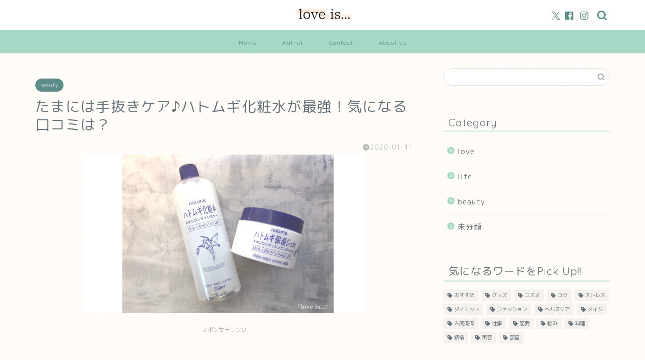

--- FILE ---
content_type: text/html; charset=UTF-8
request_url: https://30age-loveis.com/beauty-tenuki-care-hatomugi/
body_size: 17195
content:
<!DOCTYPE html><html lang="ja"><head prefix="og: http://ogp.me/ns# fb: http://ogp.me/ns/fb# article: http://ogp.me/ns/article#"><meta charset="utf-8"><meta http-equiv="X-UA-Compatible" content="IE=edge"><meta name="viewport" content="width=device-width, initial-scale=1"><meta property="og:type" content="blog"><meta property="og:title" content="たまには手抜きケア♪ハトムギ化粧水が最強！気になる口コミは？｜love is…"><meta property="og:url" content="https://30age-loveis.com/beauty-tenuki-care-hatomugi/"><meta property="og:description" content="残業で疲れて帰宅した日や、飲み会で帰宅が遅くなった日。 なんとかシャワーは浴びたけれど、オイル、導入美容液、化粧水に美容"><meta property="og:image" content="https://30age-loveis.com/wp-content/uploads/2020/01/27.png"><meta property="og:site_name" content="love is…"><meta property="fb:admins" content=""><meta name="twitter:card" content="summary"><meta name="description" itemprop="description" content="残業で疲れて帰宅した日や、飲み会で帰宅が遅くなった日。 なんとかシャワーは浴びたけれど、オイル、導入美容液、化粧水に美容" ><script data-cfasync="false" id="ao_optimized_gfonts_config">WebFontConfig={google:{families:["Quicksand"] },classes:false, events:false, timeout:1500};</script><link rel="canonical" href="https://30age-loveis.com/beauty-tenuki-care-hatomugi/"><link media="all" href="https://30age-loveis.com/wp-content/cache/autoptimize/css/autoptimize_af251dc514e77e6c5323d151f7bf7378.css" rel="stylesheet"><title>たまには手抜きケア♪ハトムギ化粧水が最強！気になる口コミは？｜love is…</title><meta name='robots' content='max-image-preview:large' /><link rel='dns-prefetch' href='//cdnjs.cloudflare.com' /><link rel='dns-prefetch' href='//use.fontawesome.com' /><link href='https://fonts.gstatic.com' crossorigin='anonymous' rel='preconnect' /><link href='https://ajax.googleapis.com' rel='preconnect' /><link href='https://fonts.googleapis.com' rel='preconnect' /><link rel="alternate" type="application/rss+xml" title="love is… &raquo; フィード" href="https://30age-loveis.com/feed/" /><link rel="alternate" type="application/rss+xml" title="love is… &raquo; コメントフィード" href="https://30age-loveis.com/comments/feed/" /><link rel="alternate" type="application/rss+xml" title="love is… &raquo; たまには手抜きケア♪ハトムギ化粧水が最強！気になる口コミは？ のコメントのフィード" href="https://30age-loveis.com/beauty-tenuki-care-hatomugi/feed/" /><link rel="alternate" title="oEmbed (JSON)" type="application/json+oembed" href="https://30age-loveis.com/wp-json/oembed/1.0/embed?url=https%3A%2F%2F30age-loveis.com%2Fbeauty-tenuki-care-hatomugi%2F" /><link rel="alternate" title="oEmbed (XML)" type="text/xml+oembed" href="https://30age-loveis.com/wp-json/oembed/1.0/embed?url=https%3A%2F%2F30age-loveis.com%2Fbeauty-tenuki-care-hatomugi%2F&#038;format=xml" /><link rel='stylesheet' id='fontawesome-style-css' href='https://use.fontawesome.com/releases/v5.6.3/css/all.css?ver=6.9' type='text/css' media='all' /><link rel='stylesheet' id='swiper-style-css' href='https://cdnjs.cloudflare.com/ajax/libs/Swiper/4.0.7/css/swiper.min.css?ver=6.9' type='text/css' media='all' /> <script type="text/javascript" src="https://30age-loveis.com/wp-includes/js/jquery/jquery.min.js?ver=3.7.1" id="jquery-core-js"></script> <script type="text/javascript" src="//cdnjs.cloudflare.com/ajax/libs/jquery-easing/1.4.1/jquery.easing.min.js?ver=6.9" id="jquery-easing-js"></script> <link rel="https://api.w.org/" href="https://30age-loveis.com/wp-json/" /><link rel="alternate" title="JSON" type="application/json" href="https://30age-loveis.com/wp-json/wp/v2/posts/281" /><link rel='shortlink' href='https://30age-loveis.com/?p=281' /><style type="text/css">#wrapper {
			background-color: #fffcf7;
			background-image: url(https://30age-loveis.com/wp-content/uploads/2020/09/seamless_8-1-1-1.png);
					}

		.related-entry-headline-text span:before,
		#comment-title span:before,
		#reply-title span:before {
			background-color: #a7d7c5;
			border-color: #a7d7c5 !important;
		}

		#breadcrumb:after,
		#page-top a {
			background-color: #a7d7c5;
		}

		footer {
			background-color: #a7d7c5;
		}

		.footer-inner a,
		#copyright,
		#copyright-center {
			border-color: #111111 !important;
			color: #111111 !important;
		}

		#footer-widget-area {
			border-color: #111111 !important;
		}

		.page-top-footer a {
			color: #a7d7c5 !important;
		}

		#breadcrumb ul li,
		#breadcrumb ul li a {
			color: #a7d7c5 !important;
		}

		body,
		a,
		a:link,
		a:visited,
		.my-profile,
		.widgettitle,
		.tabBtn-mag label {
			color: #66737a;
		}

		a:hover {
			color: #6b99cf;
		}

		.widget_nav_menu ul>li>a:before,
		.widget_categories ul>li>a:before,
		.widget_pages ul>li>a:before,
		.widget_recent_entries ul>li>a:before,
		.widget_archive ul>li>a:before,
		.widget_archive form:after,
		.widget_categories form:after,
		.widget_nav_menu ul>li>ul.sub-menu>li>a:before,
		.widget_categories ul>li>.children>li>a:before,
		.widget_pages ul>li>.children>li>a:before,
		.widget_nav_menu ul>li>ul.sub-menu>li>ul.sub-menu li>a:before,
		.widget_categories ul>li>.children>li>.children li>a:before,
		.widget_pages ul>li>.children>li>.children li>a:before {
			color: #a7d7c5;
		}

		.widget_nav_menu ul .sub-menu .sub-menu li a:before {
			background-color: #66737a !important;
		}
		.d--labeling-act-border{
			border-color: rgba(102,115,122,0.18);
		}
		.c--labeling-act.d--labeling-act-solid{
			background-color: rgba(102,115,122,0.06);
		}
		.a--labeling-act{
			color: rgba(102,115,122,0.6);
		}
		.a--labeling-small-act span{
			background-color: rgba(102,115,122,0.21);
		}
		.c--labeling-act.d--labeling-act-strong{
			background-color: rgba(102,115,122,0.045);
		}
		.d--labeling-act-strong .a--labeling-act{
			color: rgba(102,115,122,0.75);
		}


		footer .footer-widget,
		footer .footer-widget a,
		footer .footer-widget ul li,
		.footer-widget.widget_nav_menu ul>li>a:before,
		.footer-widget.widget_categories ul>li>a:before,
		.footer-widget.widget_recent_entries ul>li>a:before,
		.footer-widget.widget_pages ul>li>a:before,
		.footer-widget.widget_archive ul>li>a:before,
		footer .widget_tag_cloud .tagcloud a:before {
			color: #111111 !important;
			border-color: #111111 !important;
		}

		footer .footer-widget .widgettitle {
			color: #111111 !important;
			border-color: #5c8d89 !important;
		}

		footer .widget_nav_menu ul .children .children li a:before,
		footer .widget_categories ul .children .children li a:before,
		footer .widget_nav_menu ul .sub-menu .sub-menu li a:before {
			background-color: #111111 !important;
		}

		#drawernav a:hover,
		.post-list-title,
		#prev-next p,
		#toc_container .toc_list li a {
			color: #66737a !important;
		}

		#header-box {
			background-color: #ffffff;
		}

		@media (min-width: 768px) {

			#header-box .header-box10-bg:before,
			#header-box .header-box11-bg:before {
				border-radius: 2px;
			}
		}

		@media (min-width: 768px) {
			.top-image-meta {
				margin-top: calc(0px - 30px);
			}
		}

		@media (min-width: 1200px) {
			.top-image-meta {
				margin-top: calc(0px);
			}
		}

		.pickup-contents:before {
			background-color: #ffffff !important;
		}

		.main-image-text {
			color: #7a7a7a;
		}

		.main-image-text-sub {
			color: #ffffff;
		}

		@media (min-width: 481px) {
			#site-info {
				padding-top: 10px !important;
				padding-bottom: 10px !important;
			}
		}

		#site-info span a {
			color: #5c8d89 !important;
		}

		#headmenu .headsns .line a svg {
			fill: #5c8d89 !important;
		}

		#headmenu .headsns a,
		#headmenu {
			color: #5c8d89 !important;
			border-color: #5c8d89 !important;
		}

		.profile-follow .line-sns a svg {
			fill: #a7d7c5 !important;
		}

		.profile-follow .line-sns a:hover svg {
			fill: #5c8d89 !important;
		}

		.profile-follow a {
			color: #a7d7c5 !important;
			border-color: #a7d7c5 !important;
		}

		.profile-follow a:hover,
		#headmenu .headsns a:hover {
			color: #5c8d89 !important;
			border-color: #5c8d89 !important;
		}

		.search-box:hover {
			color: #5c8d89 !important;
			border-color: #5c8d89 !important;
		}

		#header #headmenu .headsns .line a:hover svg {
			fill: #5c8d89 !important;
		}

		.cps-icon-bar,
		#navtoggle:checked+.sp-menu-open .cps-icon-bar {
			background-color: #5c8d89;
		}

		#nav-container {
			background-color: #a7d7c5;
		}

		.menu-box .menu-item svg {
			fill: #5c8d89;
		}

		#drawernav ul.menu-box>li>a,
		#drawernav2 ul.menu-box>li>a,
		#drawernav3 ul.menu-box>li>a,
		#drawernav4 ul.menu-box>li>a,
		#drawernav5 ul.menu-box>li>a,
		#drawernav ul.menu-box>li.menu-item-has-children:after,
		#drawernav2 ul.menu-box>li.menu-item-has-children:after,
		#drawernav3 ul.menu-box>li.menu-item-has-children:after,
		#drawernav4 ul.menu-box>li.menu-item-has-children:after,
		#drawernav5 ul.menu-box>li.menu-item-has-children:after {
			color: #5c8d89 !important;
		}

		#drawernav ul.menu-box li a,
		#drawernav2 ul.menu-box li a,
		#drawernav3 ul.menu-box li a,
		#drawernav4 ul.menu-box li a,
		#drawernav5 ul.menu-box li a {
			font-size: 12px !important;
		}

		#drawernav3 ul.menu-box>li {
			color: #66737a !important;
		}

		#drawernav4 .menu-box>.menu-item>a:after,
		#drawernav3 .menu-box>.menu-item>a:after,
		#drawernav .menu-box>.menu-item>a:after {
			background-color: #5c8d89 !important;
		}

		#drawernav2 .menu-box>.menu-item:hover,
		#drawernav5 .menu-box>.menu-item:hover {
			border-top-color: #a7d7c5 !important;
		}

		.cps-info-bar a {
			background-color: #a7d7c5 !important;
		}

		@media (min-width: 768px) {
			.post-list-mag .post-list-item:not(:nth-child(2n)) {
				margin-right: 2.6%;
			}
		}

		@media (min-width: 768px) {

			#tab-1:checked~.tabBtn-mag li [for="tab-1"]:after,
			#tab-2:checked~.tabBtn-mag li [for="tab-2"]:after,
			#tab-3:checked~.tabBtn-mag li [for="tab-3"]:after,
			#tab-4:checked~.tabBtn-mag li [for="tab-4"]:after {
				border-top-color: #a7d7c5 !important;
			}

			.tabBtn-mag label {
				border-bottom-color: #a7d7c5 !important;
			}
		}

		#tab-1:checked~.tabBtn-mag li [for="tab-1"],
		#tab-2:checked~.tabBtn-mag li [for="tab-2"],
		#tab-3:checked~.tabBtn-mag li [for="tab-3"],
		#tab-4:checked~.tabBtn-mag li [for="tab-4"],
		#prev-next a.next:after,
		#prev-next a.prev:after,
		.more-cat-button a:hover span:before {
			background-color: #a7d7c5 !important;
		}


		.swiper-slide .post-list-cat,
		.post-list-mag .post-list-cat,
		.post-list-mag3col .post-list-cat,
		.post-list-mag-sp1col .post-list-cat,
		.swiper-pagination-bullet-active,
		.pickup-cat,
		.post-list .post-list-cat,
		#breadcrumb .bcHome a:hover span:before,
		.popular-item:nth-child(1) .pop-num,
		.popular-item:nth-child(2) .pop-num,
		.popular-item:nth-child(3) .pop-num {
			background-color: #5c8d89 !important;
		}

		.sidebar-btn a,
		.profile-sns-menu {
			background-color: #5c8d89 !important;
		}

		.sp-sns-menu a,
		.pickup-contents-box a:hover .pickup-title {
			border-color: #a7d7c5 !important;
			color: #a7d7c5 !important;
		}

		.pickup-image:after {
			display: none;
		}

		.pro-line svg {
			fill: #a7d7c5 !important;
		}

		.cps-post-cat a,
		.meta-cat,
		.popular-cat {
			background-color: #5c8d89 !important;
			border-color: #5c8d89 !important;
		}

		.tagicon,
		.tag-box a,
		#toc_container .toc_list>li,
		#toc_container .toc_title {
			color: #a7d7c5 !important;
		}

		.widget_tag_cloud a::before {
			color: #66737a !important;
		}

		.tag-box a,
		#toc_container:before {
			border-color: #a7d7c5 !important;
		}

		.cps-post-cat a:hover {
			color: #6b99cf !important;
		}

		.pagination li:not([class*="current"]) a:hover,
		.widget_tag_cloud a:hover {
			background-color: #a7d7c5 !important;
		}

		.pagination li:not([class*="current"]) a:hover {
			opacity: 0.5 !important;
		}

		.pagination li.current a {
			background-color: #a7d7c5 !important;
			border-color: #a7d7c5 !important;
		}

		.nextpage a:hover span {
			color: #a7d7c5 !important;
			border-color: #a7d7c5 !important;
		}

		.cta-content:before {
			background-color: #a7d7c5 !important;
		}

		.cta-text,
		.info-title {
			color: #fcfcfc !important;
		}

		#footer-widget-area.footer_style1 .widgettitle {
			border-color: #5c8d89 !important;
		}

		.sidebar_style1 .widgettitle,
		.sidebar_style5 .widgettitle {
			border-color: #a7d7c5 !important;
		}

		.sidebar_style2 .widgettitle,
		.sidebar_style4 .widgettitle,
		.sidebar_style6 .widgettitle,
		#home-bottom-widget .widgettitle,
		#home-top-widget .widgettitle,
		#post-bottom-widget .widgettitle,
		#post-top-widget .widgettitle {
			background-color: #a7d7c5 !important;
		}

		#home-bottom-widget .widget_search .search-box input[type="submit"],
		#home-top-widget .widget_search .search-box input[type="submit"],
		#post-bottom-widget .widget_search .search-box input[type="submit"],
		#post-top-widget .widget_search .search-box input[type="submit"] {
			background-color: #5c8d89 !important;
		}

		.tn-logo-size {
			font-size: 30% !important;
		}

		@media (min-width: 481px) {
			.tn-logo-size img {
				width: calc(30%*0.5) !important;
			}
		}

		@media (min-width: 768px) {
			.tn-logo-size img {
				width: calc(30%*2.2) !important;
			}
		}

		@media (min-width: 1200px) {
			.tn-logo-size img {
				width: 30% !important;
			}
		}

		.sp-logo-size {
			font-size: 100% !important;
		}

		.sp-logo-size img {
			width: 100% !important;
		}

		.cps-post-main ul>li:before,
		.cps-post-main ol>li:before {
			background-color: #5c8d89 !important;
		}

		.profile-card .profile-title {
			background-color: #a7d7c5 !important;
		}

		.profile-card {
			border-color: #a7d7c5 !important;
		}

		.cps-post-main a {
			color: #7bced1;
		}

		.cps-post-main .marker {
			background: -webkit-linear-gradient(transparent 80%, #fcfad9 0%);
			background: linear-gradient(transparent 80%, #fcfad9 0%);
		}

		.cps-post-main .marker2 {
			background: -webkit-linear-gradient(transparent 80%, #ffe8f0 0%);
			background: linear-gradient(transparent 80%, #ffe8f0 0%);
		}

		.cps-post-main .jic-sc {
			color: #e9546b;
		}


		.simple-box1 {
			border-color: #6b99cf !important;
		}

		.simple-box2 {
			border-color: #f2bf7d !important;
		}

		.simple-box3 {
			border-color: #a8dba8 !important;
		}

		.simple-box4 {
			border-color: #7eccd6 !important;
		}

		.simple-box4:before {
			background-color: #7eccd6;
		}

		.simple-box5 {
			border-color: #e896c7 !important;
		}

		.simple-box5:before {
			background-color: #e896c7;
		}

		.simple-box6 {
			background-color: #fffdef !important;
		}

		.simple-box7 {
			border-color: #def1f9 !important;
		}

		.simple-box7:before {
			background-color: #def1f9 !important;
		}

		.simple-box8 {
			border-color: #96ddc1 !important;
		}

		.simple-box8:before {
			background-color: #96ddc1 !important;
		}

		.simple-box9:before {
			background-color: #e1c0e8 !important;
		}

		.simple-box9:after {
			border-color: #e1c0e8 #e1c0e8 #fffcf7 #fffcf7 !important;
		}

		.kaisetsu-box1:before,
		.kaisetsu-box1-title {
			background-color: #ffb49e !important;
		}

		.kaisetsu-box2 {
			border-color: #7eccd6 !important;
		}

		.kaisetsu-box2-title {
			background-color: #7eccd6 !important;
		}

		.kaisetsu-box4 {
			border-color: #ea91a9 !important;
		}

		.kaisetsu-box4-title {
			background-color: #ea91a9 !important;
		}

		.kaisetsu-box5:before {
			background-color: #a8dba8 !important;
		}

		.kaisetsu-box5-title {
			background-color: #a8dba8 !important;
		}

		.concept-box1 {
			border-color: #85db8f !important;
		}

		.concept-box1:after {
			background-color: #85db8f !important;
		}

		.concept-box1:before {
			content: "ポイント" !important;
			color: #85db8f !important;
		}

		.concept-box2 {
			border-color: #f7cf6a !important;
		}

		.concept-box2:after {
			background-color: #f7cf6a !important;
		}

		.concept-box2:before {
			content: "注意点" !important;
			color: #f7cf6a !important;
		}

		.concept-box3 {
			border-color: #86cee8 !important;
		}

		.concept-box3:after {
			background-color: #86cee8 !important;
		}

		.concept-box3:before {
			content: "良い例" !important;
			color: #86cee8 !important;
		}

		.concept-box4 {
			border-color: #ed8989 !important;
		}

		.concept-box4:after {
			background-color: #ed8989 !important;
		}

		.concept-box4:before {
			content: "悪い例" !important;
			color: #ed8989 !important;
		}

		.concept-box5 {
			border-color: #9e9e9e !important;
		}

		.concept-box5:after {
			background-color: #9e9e9e !important;
		}

		.concept-box5:before {
			content: "参考" !important;
			color: #9e9e9e !important;
		}

		.concept-box6 {
			border-color: #ffbc61 !important;
		}

		.concept-box6:after {
			background-color: #ffbc61 !important;
		}

		.concept-box6:before {
			content: "メモ" !important;
			color: #ffbc61 !important;
		}

		.innerlink-box1,
		.blog-card {
			border-color: #73bc9b !important;
		}

		.innerlink-box1-title {
			background-color: #73bc9b !important;
			border-color: #73bc9b !important;
		}

		.innerlink-box1:before,
		.blog-card-hl-box {
			background-color: #73bc9b !important;
		}

		.concept-box1:before,
		.concept-box2:before,
		.concept-box3:before,
		.concept-box4:before,
		.concept-box5:before,
		.concept-box6:before {
			background-color: #fffcf7;
			background-image: url(https://30age-loveis.com/wp-content/uploads/2020/09/seamless_8-1-1-1.png);
		}

		.concept-box1:after,
		.concept-box2:after,
		.concept-box3:after,
		.concept-box4:after,
		.concept-box5:after,
		.concept-box6:after {
			border-color: #fffcf7;
			border-image: url(https://30age-loveis.com/wp-content/uploads/2020/09/seamless_8-1-1-1.png) 27 23 / 50px 30px / 1rem round space0 / 5px 5px;
		}

		.jin-ac-box01-title::after {
			color: #a7d7c5;
		}

		.color-button01 a,
		.color-button01 a:hover,
		.color-button01:before {
			background-color: #6b99cf !important;
		}

		.top-image-btn-color a,
		.top-image-btn-color a:hover,
		.top-image-btn-color:before {
			background-color: #74b49b !important;
		}

		.color-button02 a,
		.color-button02 a:hover,
		.color-button02:before {
			background-color: #e27a96 !important;
		}

		.color-button01-big a,
		.color-button01-big a:hover,
		.color-button01-big:before {
			background-color: #7bced1 !important;
		}

		.color-button01-big a,
		.color-button01-big:before {
			border-radius: 50px !important;
		}

		.color-button01-big a {
			padding-top: 20px !important;
			padding-bottom: 20px !important;
		}

		.color-button02-big a,
		.color-button02-big a:hover,
		.color-button02-big:before {
			background-color: #6b99cf !important;
		}

		.color-button02-big a,
		.color-button02-big:before {
			border-radius: 50px !important;
		}

		.color-button02-big a {
			padding-top: 20px !important;
			padding-bottom: 20px !important;
		}

		.color-button01-big {
			width: 75% !important;
		}

		.color-button02-big {
			width: 75% !important;
		}

		.top-image-btn-color:before,
		.wide-layout ul li .color-button01:before,
		.wide-layout ul li .color-button02:before,
		.color-button01:before,
		.color-button02:before,
		.color-button01-big:before,
		.color-button02-big:before {
			display: none;
		}

		.top-image-btn-color a:hover,
		.color-button01 a:hover,
		.color-button02 a:hover,
		.color-button01-big a:hover,
		.color-button02-big a:hover {
			-webkit-transform: translateY(2px);
			transform: translateY(2px);
			-webkit-filter: brightness(1.05);
			filter: brightness(1.05);
			opacity: 1;
		}

		.h2-style01 h2,
		.h2-style02 h2:before,
		.h2-style03 h2,
		.h2-style04 h2:before,
		.h2-style05 h2,
		.h2-style07 h2:before,
		.h2-style07 h2:after,
		.h3-style03 h3:before,
		.h3-style02 h3:before,
		.h3-style05 h3:before,
		.h3-style07 h3:before,
		.h2-style08 h2:after,
		.h2-style10 h2:before,
		.h2-style10 h2:after,
		.h3-style02 h3:after,
		.h4-style02 h4:before {
			background-color: #a7d7c5 !important;
		}

		.h3-style01 h3,
		.h3-style04 h3,
		.h3-style05 h3,
		.h3-style06 h3,
		.h4-style01 h4,
		.h2-style02 h2,
		.h2-style08 h2,
		.h2-style08 h2:before,
		.h2-style09 h2,
		.h4-style03 h4 {
			border-color: #a7d7c5 !important;
		}

		.h2-style05 h2:before {
			border-top-color: #a7d7c5 !important;
		}

		.h2-style06 h2:before,
		.sidebar_style3 .widgettitle:after {
			background-image: linear-gradient(-45deg,
					transparent 25%,
					#a7d7c5 25%,
					#a7d7c5 50%,
					transparent 50%,
					transparent 75%,
					#a7d7c5 75%,
					#a7d7c5);
		}

		.jin-h2-icons.h2-style02 h2 .jic:before,
		.jin-h2-icons.h2-style04 h2 .jic:before,
		.jin-h2-icons.h2-style06 h2 .jic:before,
		.jin-h2-icons.h2-style07 h2 .jic:before,
		.jin-h2-icons.h2-style08 h2 .jic:before,
		.jin-h2-icons.h2-style09 h2 .jic:before,
		.jin-h2-icons.h2-style10 h2 .jic:before,
		.jin-h3-icons.h3-style01 h3 .jic:before,
		.jin-h3-icons.h3-style02 h3 .jic:before,
		.jin-h3-icons.h3-style03 h3 .jic:before,
		.jin-h3-icons.h3-style04 h3 .jic:before,
		.jin-h3-icons.h3-style05 h3 .jic:before,
		.jin-h3-icons.h3-style06 h3 .jic:before,
		.jin-h3-icons.h3-style07 h3 .jic:before,
		.jin-h4-icons.h4-style01 h4 .jic:before,
		.jin-h4-icons.h4-style02 h4 .jic:before,
		.jin-h4-icons.h4-style03 h4 .jic:before,
		.jin-h4-icons.h4-style04 h4 .jic:before {
			color: #a7d7c5;
		}

		@media all and (-ms-high-contrast:none) {

			*::-ms-backdrop,
			.color-button01:before,
			.color-button02:before,
			.color-button01-big:before,
			.color-button02-big:before {
				background-color: #595857 !important;
			}
		}

		.jin-lp-h2 h2,
		.jin-lp-h2 h2 {
			background-color: transparent !important;
			border-color: transparent !important;
			color: #66737a !important;
		}

		.jincolumn-h3style2 {
			border-color: #a7d7c5 !important;
		}

		.jinlph2-style1 h2:first-letter {
			color: #a7d7c5 !important;
		}

		.jinlph2-style2 h2,
		.jinlph2-style3 h2 {
			border-color: #a7d7c5 !important;
		}

		.jin-photo-title .jin-fusen1-down,
		.jin-photo-title .jin-fusen1-even,
		.jin-photo-title .jin-fusen1-up {
			border-left-color: #a7d7c5;
		}

		.jin-photo-title .jin-fusen2,
		.jin-photo-title .jin-fusen3 {
			background-color: #a7d7c5;
		}

		.jin-photo-title .jin-fusen2:before,
		.jin-photo-title .jin-fusen3:before {
			border-top-color: #a7d7c5;
		}

		.has-huge-font-size {
			font-size: 42px !important;
		}

		.has-large-font-size {
			font-size: 36px !important;
		}

		.has-medium-font-size {
			font-size: 20px !important;
		}

		.has-normal-font-size {
			font-size: 16px !important;
		}

		.has-small-font-size {
			font-size: 13px !important;
		}</style><link rel="icon" href="https://30age-loveis.com/wp-content/uploads/2019/12/cropped-サイトタブアイコン-1-32x32.png" sizes="32x32" /><link rel="icon" href="https://30age-loveis.com/wp-content/uploads/2019/12/cropped-サイトタブアイコン-1-192x192.png" sizes="192x192" /><link rel="apple-touch-icon" href="https://30age-loveis.com/wp-content/uploads/2019/12/cropped-サイトタブアイコン-1-180x180.png" /><meta name="msapplication-TileImage" content="https://30age-loveis.com/wp-content/uploads/2019/12/cropped-サイトタブアイコン-1-270x270.png" />  <script>(function(w,d,s,l,i){w[l]=w[l]||[];w[l].push({'gtm.start':
new Date().getTime(),event:'gtm.js'});var f=d.getElementsByTagName(s)[0],
j=d.createElement(s),dl=l!='dataLayer'?'&l='+l:'';j.async=true;j.src=
'https://www.googletagmanager.com/gtm.js?id='+i+dl;f.parentNode.insertBefore(j,f);
})(window,document,'script','dataLayer','GTM-KM4X5DL');</script>  <script data-ad-client="ca-pub-4278937306432062" async src="https://pagead2.googlesyndication.com/pagead/js/adsbygoogle.js"></script>  <script async src="https://www.googletagmanager.com/gtag/js?id=UA-107079586-7"></script> <script>window.dataLayer = window.dataLayer || [];
  function gtag(){dataLayer.push(arguments);}
  gtag('js', new Date());

  gtag('config', 'UA-107079586-7');</script> <script data-cfasync="false" id="ao_optimized_gfonts_webfontloader">(function() {var wf = document.createElement('script');wf.src='https://ajax.googleapis.com/ajax/libs/webfont/1/webfont.js';wf.type='text/javascript';wf.async='true';var s=document.getElementsByTagName('script')[0];s.parentNode.insertBefore(wf, s);})();</script></head><body class="wp-singular post-template-default single single-post postid-281 single-format-standard wp-theme-jin wp-child-theme-jin-child" id="rm-style"><div id="wrapper"><div id="scroll-content" class="animate"><div id="header-box" class="tn_on header-box animate"><div id="header" class="header-type2 header animate"><div id="site-info" class="ef"> <span class="tn-logo-size"><a href='https://30age-loveis.com/' title='love is…' rel='home'><img src='https://30age-loveis.com/wp-content/uploads/2020/09/サイト名③-コピー.png' alt='love is…'></a></span></div><div id="headmenu"> <span class="headsns tn_sns_on"> <span class="twitter"><a href="#"><i class="jic-type jin-ifont-twitter" aria-hidden="true"></i></a></span> <span class="facebook"> <a href="#"><i class="jic-type jin-ifont-facebook" aria-hidden="true"></i></a> </span> <span class="instagram"> <a href="#"><i class="jic-type jin-ifont-instagram" aria-hidden="true"></i></a> </span> </span> <span class="headsearch tn_search_on"><form class="search-box" role="search" method="get" id="searchform" action="https://30age-loveis.com/"> <input type="search" placeholder="" class="text search-text" value="" name="s" id="s"> <input type="submit" id="searchsubmit" value="&#xe931;"></form> </span></div></div></div><div id="nav-container" class="header-style4-animate animate"><div id="drawernav" class="ef"><nav class="fixed-content"><ul class="menu-box"><li class="menu-item menu-item-type-custom menu-item-object-custom menu-item-home menu-item-8"><a href="https://30age-loveis.com">Home</a></li><li class="menu-item menu-item-type-custom menu-item-object-custom menu-item-9"><a href="https://30age-loveis.com/author/">Author</a></li><li class="menu-item menu-item-type-custom menu-item-object-custom menu-item-11"><a href="https://30age-loveis.com/contact/">Contact</a></li><li class="menu-item menu-item-type-post_type menu-item-object-page menu-item-437"><a href="https://30age-loveis.com/about-us/">About us</a></li></ul></nav></div></div><div class="clearfix"></div><div id="contents"><main id="main-contents" class="main-contents article_style2 animate" itemprop="mainContentOfPage"><section class="cps-post-box hentry"><article class="cps-post"><header class="cps-post-header"> <span class="cps-post-cat category-beauty" itemprop="keywords"><a href="https://30age-loveis.com/category/beauty/" style="background-color:!important;">beauty</a></span><h1 class="cps-post-title entry-title" itemprop="headline">たまには手抜きケア♪ハトムギ化粧水が最強！気になる口コミは？</h1><div class="cps-post-meta vcard"> <span class="writer fn" itemprop="author" itemscope itemtype="https://schema.org/Person"><span itemprop="name">ゆうか</span></span> <span class="cps-post-date-box"> <span class="cps-post-date"><i class="jic jin-ifont-watch" aria-hidden="true"></i>&nbsp;<time class="entry-date date published updated" datetime="2020-01-11T21:12:21+09:00">2020-01-11</time></span> </span></div></header><div class="cps-post-thumb jin-thumb-original" itemscope itemtype="https://schema.org/ImageObject"> <img src="[data-uri]" data-lazy-type="image" data-lazy-src="https://30age-loveis.com/wp-content/uploads/2020/01/27.png" class="lazy lazy-hidden attachment-large_size size-large_size wp-post-image" alt="" width ="560" height ="315" decoding="async" fetchpriority="high" /><noscript><img src="https://30age-loveis.com/wp-content/uploads/2020/01/27.png" class="attachment-large_size size-large_size wp-post-image" alt="" width ="560" height ="315" decoding="async" fetchpriority="high" /></noscript></div><div class="cps-post-main-box"><div class="cps-post-main    h2-style08 h3-style03 h4-style02 entry-content s-size s-size-sp" itemprop="articleBody"><div class="clearfix"></div><div class="sponsor-top">スポンサーリンク</div><section class="ad-single ad-top"><div class="center-rectangle"> <script async src="https://pagead2.googlesyndication.com/pagead/js/adsbygoogle.js"></script>  <ins class="adsbygoogle"
 style="display:block"
 data-ad-client="ca-pub-4278937306432062"
 data-ad-slot="1215472968"
 data-ad-format="link"
 data-full-width-responsive="true"></ins> <script>(adsbygoogle = window.adsbygoogle || []).push({});</script> </div></section><p><span style="font-weight: 400;">残業で疲れて帰宅した日や、</span><span style="font-weight: 400;">飲み会で帰宅が遅くなった日。</span></p><p><span style="font-weight: 400;">なんとかシャワーは浴びたけれど、オイル、導入美容液、化粧水に美容液、乳液にクリーム……。</span></p><p><span style="font-weight: 400;">いつものしっかり保湿ケアをサボりたいときってありますよね。</span></p><div class="balloon-box balloon-left balloon-yellow balloon-bg-none clearfix"><div class="balloon-icon "><img class="lazy lazy-hidden" decoding="async" src="[data-uri]" data-lazy-type="image" data-lazy-src="https://30age-loveis.com/wp-content/uploads/2019/12/5740f66d436a27e23b0e9367e8a88abd_m.jpg" alt="" width="80" height="80"><noscript><img decoding="async" src="https://30age-loveis.com/wp-content/uploads/2019/12/5740f66d436a27e23b0e9367e8a88abd_m.jpg" alt="" width="80" height="80"></noscript></div><div class="icon-name"></div><div class="balloon-serif"><div class="balloon-content"> 今日は最低限のケアで済ませたい……！</div></div></div><p><span style="font-weight: 400;">そんな時は、迷わず手抜きケアをしましょう。</span></p><p><span style="font-weight: 400;">こちらの記事では、</span>手抜きケアにおすすめな「ハトムギ化粧水」の特徴や使い方についてご紹介します。</p><p><span style="font-weight: 400;">気になる実際の使用感や口コミも掲載していますので、あわせてチェックしてみてくださいね。</span></p> <a href="https://30age-loveis.com/beauty-femmue-oil/" class="blog-card"><div class="blog-card-hl-box"><i class="jic jin-ifont-post"></i><span class="blog-card-hl"></span></div><div class="blog-card-box"><div class="blog-card-thumbnail"><img decoding="async" src="[data-uri]" data-lazy-type="image" data-lazy-src="https://30age-loveis.com/wp-content/uploads/2020/01/22-320x180.png" class="lazy lazy-hidden blog-card-thumb-image wp-post-image" alt="" width ="162" height ="91" /><noscript><img decoding="async" src="https://30age-loveis.com/wp-content/uploads/2020/01/22-320x180.png" class="blog-card-thumb-image wp-post-image" alt="" width ="162" height ="91" /></noscript></div><div class="blog-card-content"><span class="blog-card-title">SNSで話題！FEMMUE(ファミュ)のオイル美容で大人女性流保湿ケア</span><span class="blog-card-excerpt">SNSで話題の韓国コスメのFEMMUE（ファミュ）。本記事ではFEMMUE（ファミュ）の特徴や実際のテクスチャー、口コミなどをわかりやすく画像付きでご紹介していきます。
乾燥肌、敏感肌などの悩みを抱える大人女性必見です！...</span></div></div></a><div class="sponsor-h2-center">スポンサーリンク</div><div class="ad-single-h2"><script async src="https://pagead2.googlesyndication.com/pagead/js/adsbygoogle.js"></script>  <ins class="adsbygoogle"
 style="display:block"
 data-ad-client="ca-pub-4278937306432062"
 data-ad-slot="7898632517"
 data-ad-format="auto"
 data-full-width-responsive="true"></ins> <script>(adsbygoogle = window.adsbygoogle || []).push({});</script></div><h2><span style="font-weight: 400;">ハトムギ化粧水とは？</span></h2> <img decoding="async" class="lazy lazy-hidden aligncenter size-full wp-image-324" src="[data-uri]" data-lazy-type="image" data-lazy-src="https://30age-loveis.com/wp-content/uploads/2020/01/28.png" alt="" width="560" height="315" /><noscript><img decoding="async" class="aligncenter size-full wp-image-324" src="https://30age-loveis.com/wp-content/uploads/2020/01/28.png" alt="" width="560" height="315" /></noscript><p><span style="font-weight: 400;"><strong>ハトムギ化粧水</strong>とはその名のとおり、「ハトムギエキス」（保湿成分）が配合されている化粧水です。</span></p><p><span style="font-weight: 400;">「ハトムギ化粧水」といえば<span class="marker2"><strong>【ナチュリエ】の「ハトムギ化粧水 スキンコンディショナー」。</strong></span></span></p><p><span style="font-weight: 400;">大容量で低価格、コスパ抜群の化粧水として有名ですよね。</span>顔にも身体にも、惜しみなくバシャバシャと使えるのが嬉しい「ハトムギ化粧水」。</p><p>安いだけで効果はあるの？と疑問を持つ方のために「ハトムギ化粧水」の気になる効果を見ていきましょう。</p><h3><span style="font-weight: 400;">ハトムギ化粧水の効果1：</span>肌の乾燥を防ぐ</h3><p>ベタつかず水々しい使い心地で、肌自体の水分保湿力を高めてくれます。</p><h3><span style="font-weight: 400;">ハトムギ化粧水の効果</span><span style="font-weight: 400;">2：肌のくすみを予防する</span></h3><p>ハトムギに含まれるコイクセノリドという成分が肌の角質の代謝を活発化させてくれ、代謝が上がることでくすみのないクリア肌に。</p><h3><span style="font-weight: 400;">ハトムギ化粧水の効果</span><span style="font-weight: 400;">3：肌トラブルを防ぐ</span></h3><p>保湿力が上がることで、肌の炎症の鎮静効果も。ニキビや皮脂のテカリにお悩みの方にもおすすめ。</p><p><script type="text/javascript">(function(b,c,f,g,a,d,e){b.MoshimoAffiliateObject=a;b[a]=b[a]||function(){arguments.currentScript=c.currentScript||c.scripts[c.scripts.length-2];(b[a].q=b[a].q||[]).push(arguments)};c.getElementById(a)||(d=c.createElement(f),d.src=g,d.id=a,e=c.getElementsByTagName("body")[0],e.appendChild(d))})(window,document,"script","//dn.msmstatic.com/site/cardlink/bundle.js","msmaflink");msmaflink({"n":"[Amazon限定ブランド] SKIN AUTHORITY ハトムギ化粧水 500mlx2本","b":"SKINAUTHORITY(スキンオーソリティー)","t":"-","d":"https:\/\/m.media-amazon.com","c_p":"\/images\/I","p":["\/41xkzwNDj6L.jpg","\/41dLx9+UbQL.jpg","\/41c4a0GFS+L.jpg","\/41WTg1sowSL.jpg","\/512B63+jiOL.jpg","\/51zHr4aoPwL.jpg","\/5145E560-uL.jpg","\/512B63+jiOL.jpg","\/41WmvDtpKVL.jpg","\/31PgErSvjCL.jpg"],"u":{"u":"https:\/\/www.amazon.co.jp\/dp\/B07FNGFGF8","t":"amazon","r_v":""},"aid":{"amazon":"868622","rakuten":"868613","yahoo":"868620"},"eid":"FpV7m","s":"s"});</script></p><div id="msmaflink-FpV7m">リンク</div><h2><span style="font-weight: 400;">ハトムギ化粧水の口コミをチェック</span></h2><p>お手頃価格で有名ですが、やっぱり使い心地や保湿力は気になるポイントですよね。</p><p>そこでここでは、ハトムギ化粧水を実際に使用していた（使用している）方のリアルな口コミ・評判をまとめてご紹介いたします。</p><div class="balloon-box balloon-left balloon-red balloon-bg-red clearfix"><div class="balloon-icon "><img class="lazy lazy-hidden" loading="lazy" decoding="async" src="[data-uri]" data-lazy-type="image" data-lazy-src="https://30age-loveis.com/wp-content/themes/jin/img/woman3.png" alt="23歳女性" width="80" height="80"><noscript><img loading="lazy" decoding="async" src="https://30age-loveis.com/wp-content/themes/jin/img/woman3.png" alt="23歳女性" width="80" height="80"></noscript></div><div class="icon-name">23歳女性</div><div class="balloon-serif"><div class="balloon-content"><p><span class="jinstar" style="color:#ffc32c; font-size:16px;"><i class="jic jin-ifont-star"></i><i class="jic jin-ifont-star"></i><i class="jic jin-ifont-star"></i><i class="jic jin-ifont-star"></i><i class="jic jin-ifont-starblank"></i></span></p><p>コスパがとにかくいい！ばしゃばしゃ使える系の化粧水です。</p><p>私は朝、コットンにひたひたにつけてパックして使ってます。とにかくさっぱり系の化粧水なので夜より朝かなっていう印象です。</p></div></div></div><div class="balloon-box balloon-left balloon-red balloon-bg-red clearfix"><div class="balloon-icon "><img class="lazy lazy-hidden" loading="lazy" decoding="async" src="[data-uri]" data-lazy-type="image" data-lazy-src="https://30age-loveis.com/wp-content/themes/jin/img/woman1.png" alt="30歳女性" width="80" height="80"><noscript><img loading="lazy" decoding="async" src="https://30age-loveis.com/wp-content/themes/jin/img/woman1.png" alt="30歳女性" width="80" height="80"></noscript></div><div class="icon-name">30歳女性</div><div class="balloon-serif"><div class="balloon-content"><p><span class="jinstar" style="color:#ffc32c; font-size:16px;"><i class="jic jin-ifont-star"></i><i class="jic jin-ifont-star"></i><i class="jic jin-ifont-star"></i><i class="jic jin-ifont-star"></i><i class="jic jin-ifont-star"></i></span></p><p>さっぱりとしたつけ心地ですが、重ねていくとしっかり保湿力もあるなと感じました。</p><p>とにかくコスパが良いのでバシャバシャと全身に浴びるように付けられるのが良いです！</p><p>小分けのスプレーボトルにいれて、お直しと保湿用に持ち歩こうと思います！</p></div></div></div><div class="balloon-box balloon-left balloon-red balloon-bg-red clearfix"><div class="balloon-icon "><img class="lazy lazy-hidden" loading="lazy" decoding="async" src="[data-uri]" data-lazy-type="image" data-lazy-src="https://30age-loveis.com/wp-content/themes/jin/img/woman2.png" alt="31歳女性" width="80" height="80"><noscript><img loading="lazy" decoding="async" src="https://30age-loveis.com/wp-content/themes/jin/img/woman2.png" alt="31歳女性" width="80" height="80"></noscript></div><div class="icon-name">31歳女性</div><div class="balloon-serif"><div class="balloon-content"><p><span class="jinstar" style="color:#ffc32c; font-size:16px;"><i class="jic jin-ifont-star"></i><i class="jic jin-ifont-star"></i><i class="jic jin-ifont-star"></i><i class="jic jin-ifont-star"></i><i class="jic jin-ifont-starblank"></i></span></p><p>さっぱり系で、なんといってもコスパ良し！お風呂上がりに気にせずバシャバシャつけられる感じが良かったです。</p><p>ただ、<a href="https://www.cosme.net/skin/skin_id/2/top">乾燥肌</a>の私はつけてもすぐ乾燥する感じがあってリピートはないかな。あと大きすぎて化粧台に入らなくて収納に困りました。笑</p><p>最後は早く使いたくて全身に塗ってました。もったいなく全身に<a href="https://www.cosme.net/item/item_id/902/top">化粧水</a>を塗るのにはいいかもしれません。</p></div></div></div><p>保湿力に物足りなさを感じる声もありますが、<span class="marker2"><strong>ケアアイテムを重ねて使ったり、ばしゃばしゃと惜しみなく使える点を高く評価する声</strong></span>が目立ちました。</p><p>また、コスパがいい分、顔意外の全身に使える点も魅力のひとつ。1アイテムで広く大胆にケアできるのは嬉しいポイントですね！</p><h2><span style="font-weight: 400;">ハトムギ化粧水のテクスチャー・使用感は？</span></h2> <img loading="lazy" decoding="async" class="lazy lazy-hidden aligncenter size-full wp-image-322" src="[data-uri]" data-lazy-type="image" data-lazy-src="https://30age-loveis.com/wp-content/uploads/2020/01/30.png" alt="" width="560" height="315" /><noscript><img loading="lazy" decoding="async" class="aligncenter size-full wp-image-322" src="https://30age-loveis.com/wp-content/uploads/2020/01/30.png" alt="" width="560" height="315" /></noscript><h3>テクスチャー</h3><p><span class="marker2">水々しくサラサラしたテクスチャー</span>は洗顔後の肌にのせやすく、軽いつけ心地。</p><p>コットンパックにも最適です。</p><h3><span style="font-weight: 400;">ハトムギ化粧水の使用感</span></h3><p>水のようにバシャバシャと使えて気持ちがいい分、油分が少ないので、保湿化粧水としては物足りなく感じてしまう方も……。</p><p><span class="marker2">化粧水をたたき込むというよりは、押し込むイメージでなじませる</span>と、しっとりした肌を確かめることができますよ。</p><p>また、次からご紹介するプチプラアイテムを重ねて塗り込むことで、保湿力不足もぐぐっと改善。併用してもコスパは抜群なので、大胆に使い続けっれる点が魅力です！</p><h2><span style="font-weight: 400;">ハトムギ保湿ジェルとの併用がおすすめ</span></h2> <img loading="lazy" decoding="async" class="lazy lazy-hidden aligncenter size-full wp-image-321" src="[data-uri]" data-lazy-type="image" data-lazy-src="https://30age-loveis.com/wp-content/uploads/2020/01/29.png" alt="" width="560" height="315" /><noscript><img loading="lazy" decoding="async" class="aligncenter size-full wp-image-321" src="https://30age-loveis.com/wp-content/uploads/2020/01/29.png" alt="" width="560" height="315" /></noscript><p><strong>【ナチュリエ】の「ハトムギ保湿ジェル」</strong>は化粧水同様、ハトムギエキスを配合した持続型の保湿美容液です。</p><p><span class="marker2">水分量81%という、とろけるようなテクスチャー</span>は伸びもよく、マイクロジェル層が肌にとどまって長時間その潤いをキープしてくれます。</p> <img loading="lazy" decoding="async" class="lazy lazy-hidden aligncenter size-full wp-image-323" src="[data-uri]" data-lazy-type="image" data-lazy-src="https://30age-loveis.com/wp-content/uploads/2020/01/31.png" alt="" width="560" height="315" /><noscript><img loading="lazy" decoding="async" class="aligncenter size-full wp-image-323" src="https://30age-loveis.com/wp-content/uploads/2020/01/31.png" alt="" width="560" height="315" /></noscript><p>たっぷりとハトムギ化粧水で肌を潤した後に、ハトムギ保湿ジェルで整えると、うるうるの肌を感じることができますよ。</p><p><script type="text/javascript">(function(b,c,f,g,a,d,e){b.MoshimoAffiliateObject=a;b[a]=b[a]||function(){arguments.currentScript=c.currentScript||c.scripts[c.scripts.length-2];(b[a].q=b[a].q||[]).push(arguments)};c.getElementById(a)||(d=c.createElement(f),d.src=g,d.id=a,e=c.getElementsByTagName("body")[0],e.appendChild(d))})(window,document,"script","//dn.msmstatic.com/site/cardlink/bundle.js","msmaflink");msmaflink({"n":"ナチュリエ スキンコンディショニングジェル 180g","b":"ナチュリエ","t":"-","d":"https:\/\/m.media-amazon.com","c_p":"\/images\/I","p":["\/41B9wTjnZkL.jpg","\/41yDk4nEuTL.jpg","\/31G85F5QuiL.jpg"],"u":{"u":"https:\/\/www.amazon.co.jp\/dp\/B01BSJ5ZSI","t":"amazon","r_v":""},"aid":{"amazon":"868622","rakuten":"868613","yahoo":"868620"},"eid":"A7XMV","s":"s"});</script></p><div id="msmaflink-A7XMV">リンク</div><h2><span style="font-weight: 400;">ニベアの青缶と組み合わせると保湿力抜群！</span></h2> <a href="//af.moshimo.com/af/c/click?a_id=1704249&amp;p_id=54&amp;pc_id=54&amp;pl_id=616&amp;url=https%3A%2F%2Fitem.rakuten.co.jp%2Fmatsukiyo%2F4901301008480%2F&amp;m=http%3A%2F%2Fm.rakuten.co.jp%2Fmatsukiyo%2Fi%2F10003110%2F" rel="nofollow"><img decoding="async" class="lazy lazy-hidden aligncenter" style="border: none;" src="[data-uri]" data-lazy-type="image" data-lazy-src="//thumbnail.image.rakuten.co.jp/@0_mall/matsukiyo/cabinet/i0005/4901301008480_1.jpg?_ex=300x300" alt="" /><noscript><img decoding="async" class="aligncenter" style="border: none;" src="//thumbnail.image.rakuten.co.jp/@0_mall/matsukiyo/cabinet/i0005/4901301008480_1.jpg?_ex=300x300" alt="" /></noscript></a><p>こちらも低価格で有名な<strong>ニベアの青缶</strong>。しっとり固めのテクスチャーが特徴的です。</p><p>保湿力が高いけれど、単体だと伸びが足りないように感じてしまうニベアの青缶は、水分たっぷりのハトムギ化粧水・ハトムギ保湿ジェルとの相性が抜群！</p><p>ハトムギ化粧水の水分とニベアの青缶の油分が絶妙に合わさり、程よく伸びてしっかり保湿効果を発揮してくれますよ♪</p><h3>ハトムギ化粧水+ニベア青缶 おすすめの使用順は？</h3><p><span class="marker2"><strong>『ハトムギ化粧水をたっぷり→ハトムギ化粧水保湿ジェルで保湿→ニベア青缶でフタをする』</strong></span></p><p>朝を起きたときに肌をさわってみてください。しっとりとした肌を感じることができるはずです。</p><p><script type="text/javascript">(function(b,c,f,g,a,d,e){b.MoshimoAffiliateObject=a;b[a]=b[a]||function(){arguments.currentScript=c.currentScript||c.scripts[c.scripts.length-2];(b[a].q=b[a].q||[]).push(arguments)};c.getElementById(a)||(d=c.createElement(f),d.src=g,d.id=a,e=c.getElementsByTagName("body")[0],e.appendChild(d))})(window,document,"script","//dn.msmstatic.com/site/cardlink/bundle.js","msmaflink");msmaflink({"n":"【まとめ買い】 ニベアクリーム 大缶 169g × 3個パック","b":"ニベア","t":"-","d":"https:\/\/m.media-amazon.com","c_p":"\/images\/I","p":["\/41avu2zHSmL.jpg","\/61QVQ0pfvVL.jpg"],"u":{"u":"https:\/\/www.amazon.co.jp\/dp\/B016MF6E0Q","t":"amazon","r_v":""},"aid":{"amazon":"868622","rakuten":"868613","yahoo":"868620"},"eid":"dYJ8h","s":"s"});</script></p><div id="msmaflink-dYJ8h">リンク</div><h2><span style="font-weight: 400;">まとめ</span></h2><p><span style="font-weight: 400;">ハトムギ化粧水は単体だと保湿力に欠けると感じてしまう方もいるかもしれません。</span></p><p><span style="font-weight: 400;">が、<span class="marker2"><strong>保湿ジェルや他商品と組み合わせれば、デパコスに負けないくらいの高い保湿力を発揮</strong></span>してくれます。</span></p><p><span style="font-weight: 400;">コスパも良いので、たっぷりと全身に使えるのも大きなポイントですね。</span></p><p><span style="font-weight: 400;">「今日は疲れてしっかりケアができない……。」、</span><span style="font-weight: 400;">そんな夜は「ハトムギ化粧水」で手抜きケア♪</span></p><p>その分、ゆっくりリラックスできる時間を大切にしてみてください。</p> <a href="https://30age-loveis.com/beauty-femmue-oil/" class="blog-card"><div class="blog-card-hl-box"><i class="jic jin-ifont-post"></i><span class="blog-card-hl"></span></div><div class="blog-card-box"><div class="blog-card-thumbnail"><img decoding="async" src="[data-uri]" data-lazy-type="image" data-lazy-src="https://30age-loveis.com/wp-content/uploads/2020/01/22-320x180.png" class="lazy lazy-hidden blog-card-thumb-image wp-post-image" alt="" width ="162" height ="91" /><noscript><img decoding="async" src="https://30age-loveis.com/wp-content/uploads/2020/01/22-320x180.png" class="blog-card-thumb-image wp-post-image" alt="" width ="162" height ="91" /></noscript></div><div class="blog-card-content"><span class="blog-card-title">SNSで話題！FEMMUE(ファミュ)のオイル美容で大人女性流保湿ケア</span><span class="blog-card-excerpt">SNSで話題の韓国コスメのFEMMUE（ファミュ）。本記事ではFEMMUE（ファミュ）の特徴や実際のテクスチャー、口コミなどをわかりやすく画像付きでご紹介していきます。
乾燥肌、敏感肌などの悩みを抱える大人女性必見です！...</span></div></div></a><div class="tag-box"><span><a href="https://30age-loveis.com/tag/tips/"> コツ</a></span><span><a href="https://30age-loveis.com/tag/stress/"> ストレス</a></span><span><a href="https://30age-loveis.com/tag/worries/"> 悩み</a></span><span><a href="https://30age-loveis.com/tag/beauty/"> 美容</a></span><span><a href="https://30age-loveis.com/tag/cosme/"> コスメ</a></span><span><a href="https://30age-loveis.com/tag/make/"> メイク</a></span><span><a href="https://30age-loveis.com/tag/work/"> 仕事</a></span><span><a href="https://30age-loveis.com/tag/health/"> ヘルスケア</a></span><span><a href="https://30age-loveis.com/tag/recommend/"> おすすめ</a></span></div><div class="profile-card"><div class="profile-title ef">ABOUT ME</div><div class="profile-flexbox"><div class="profile-thumbnail-box"><div class="profile-thumbnail"><img data-del="avatar" src='https://30age-loveis.com/wp-content/uploads/2020/01/IMG_5296-150x150.jpg' class='avatar pp-user-avatar avatar-100 photo ' height='100' width='100'/></div></div><div class="profile-meta"><div class="profile-name">ゆうか</div><div class="profile-desc">毎日を丁寧に、自分自身と向き合う時間を大切に。
30代独身女性の目線から、読者の方に寄り添ったメッセージを発信していきます。</div></div></div><div class="profile-link-box"><div class="profile-follow center-pos"> <span class="instagram-sns"><a href="https://www.instagram.com/loveis_027/" target="_blank"><i class="jic-type jin-ifont-instagram" aria-hidden="true"></i></a></span></div></div></div><div class="clearfix"></div><div class="adarea-box"><section class="ad-single"><div class="left-rectangle"><div class="sponsor-center">スポンサーリンク</div> <script async src="https://pagead2.googlesyndication.com/pagead/js/adsbygoogle.js"></script>  <ins class="adsbygoogle"
 style="display:block"
 data-ad-client="ca-pub-4278937306432062"
 data-ad-slot="5705382317"
 data-ad-format="auto"
 data-full-width-responsive="true"></ins> <script>(adsbygoogle = window.adsbygoogle || []).push({});</script> </div><div class="right-rectangle"><div class="sponsor-center">スポンサーリンク</div> <script async src="https://pagead2.googlesyndication.com/pagead/js/adsbygoogle.js"></script>  <ins class="adsbygoogle"
 style="display:block"
 data-ad-client="ca-pub-4278937306432062"
 data-ad-slot="5110485941"
 data-ad-format="auto"
 data-full-width-responsive="true"></ins> <script>(adsbygoogle = window.adsbygoogle || []).push({});</script> </div><div class="clearfix"></div></section></div><div class="related-ad-unit-area"></div><section class="cta-content"> <span class="info-title">大人女子の置き換えダイエットに</span><div class="cta-text"><p style="text-align: center;"><a href="https://px.a8.net/svt/ejp?a8mat=3B51QJ+AP7H6A+4DNA+60H7L" rel="nofollow"><br /> <img class="lazy lazy-hidden" loading="lazy" decoding="async" src="[data-uri]" data-lazy-type="image" data-lazy-src="https://www21.a8.net/svt/bgt?aid=200109835647&amp;wid=001&amp;eno=01&amp;mid=s00000020431001010000&amp;mc=1" alt="" width="300" height="250" border="0" /><noscript><img loading="lazy" decoding="async" src="https://www21.a8.net/svt/bgt?aid=200109835647&amp;wid=001&amp;eno=01&amp;mid=s00000020431001010000&amp;mc=1" alt="" width="300" height="250" border="0" /></noscript></a><br /> <img loading="lazy" decoding="async" class="lazy lazy-hidden aligncenter" src="[data-uri]" data-lazy-type="image" data-lazy-src="https://www17.a8.net/0.gif?a8mat=3B51QJ+AP7H6A+4DNA+60H7L" alt="" width="1" height="1" border="0" /><noscript><img loading="lazy" decoding="async" class="aligncenter" src="https://www17.a8.net/0.gif?a8mat=3B51QJ+AP7H6A+4DNA+60H7L" alt="" width="1" height="1" border="0" /></noscript><strong>「日本一売上を上げるキャバ嬢、エンリケがプロデュース」</strong></p><p style="text-align: center;"><strong>海外やSNSで話題沸騰中！クレンズキャンプダイエットで楽々置き換えダイエット♪</strong></p><p style="text-align: center;"><strong>9種類のスーパーフード、160種類以上の酵素菌、</strong><br /> <strong>満腹サポート成分「グルコマンナン」配合だから</strong></p><p style="text-align: center;"><strong>満腹感バツグンで置き換えも苦にならない！</strong></p><p style="text-align: center;"><strong>美味しく、楽しく体の中から綺麗な理想の自分に。</strong></p><p style="text-align: center;"><span class="color-button02"><a href="https://px.a8.net/svt/ejp?a8mat=3B51QJ+AP7H6A+4DNA+5YZ77"><strong>『クレンズキャンプ』公式HP</strong></a></span></p></div></section></div></div></article></section><div class="toppost-list-box-simple"><section class="related-entry-section toppost-list-box-inner"><div class="related-entry-headline"><div class="related-entry-headline-text ef"><span class="fa-headline"><i class="jic jin-ifont-post" aria-hidden="true"></i>RELATED POST</span></div></div><div class="post-list-mag3col"><article class="post-list-item" itemscope itemtype="https://schema.org/BlogPosting"> <a class="post-list-link" rel="bookmark" href="https://30age-loveis.com/beauty-sayu-diet/" itemprop='mainEntityOfPage'><div class="post-list-inner"><div class="post-list-thumb" itemprop="image" itemscope itemtype="https://schema.org/ImageObject"> <img src="[data-uri]" data-lazy-type="image" data-lazy-src="https://30age-loveis.com/wp-content/uploads/2019/12/37.png" class="lazy lazy-hidden attachment-small_size size-small_size wp-post-image" alt="" width ="368" height ="207" decoding="async" loading="lazy" /><noscript><img src="https://30age-loveis.com/wp-content/uploads/2019/12/37.png" class="attachment-small_size size-small_size wp-post-image" alt="" width ="368" height ="207" decoding="async" loading="lazy" /></noscript><meta itemprop="url" content="https://30age-loveis.com/wp-content/uploads/2019/12/37.png"><meta itemprop="width" content="640"><meta itemprop="height" content="360"></div><div class="post-list-meta vcard"> <span class="post-list-cat category-beauty" style="background-color:!important;" itemprop="keywords">beauty</span><h2 class="post-list-title entry-title" itemprop="headline">『白湯』の適温・お湯との違いは？ダイエット＆デトックス効果？新常識のすすめ</h2> <span class="post-list-date date updated ef" itemprop="datePublished dateModified" datetime="2020-01-21" content="2020-01-21">2020-01-21</span> <span class="writer fn" itemprop="author" itemscope itemtype="https://schema.org/Person"><span itemprop="name">ゆうか</span></span><div class="post-list-publisher" itemprop="publisher" itemscope itemtype="https://schema.org/Organization"> <span itemprop="logo" itemscope itemtype="https://schema.org/ImageObject"> <span itemprop="url">https://30age-loveis.com/wp-content/uploads/2020/09/サイト名③-コピー.png</span> </span> <span itemprop="name">love is…</span></div></div></div> </a></article><article class="post-list-item" itemscope itemtype="https://schema.org/BlogPosting"> <a class="post-list-link" rel="bookmark" href="https://30age-loveis.com/beauty-femmue-oil/" itemprop='mainEntityOfPage'><div class="post-list-inner"><div class="post-list-thumb" itemprop="image" itemscope itemtype="https://schema.org/ImageObject"> <img src="[data-uri]" data-lazy-type="image" data-lazy-src="https://30age-loveis.com/wp-content/uploads/2020/01/22.png" class="lazy lazy-hidden attachment-small_size size-small_size wp-post-image" alt="" width ="368" height ="207" decoding="async" loading="lazy" /><noscript><img src="https://30age-loveis.com/wp-content/uploads/2020/01/22.png" class="attachment-small_size size-small_size wp-post-image" alt="" width ="368" height ="207" decoding="async" loading="lazy" /></noscript><meta itemprop="url" content="https://30age-loveis.com/wp-content/uploads/2020/01/22.png"><meta itemprop="width" content="640"><meta itemprop="height" content="360"></div><div class="post-list-meta vcard"> <span class="post-list-cat category-beauty" style="background-color:!important;" itemprop="keywords">beauty</span><h2 class="post-list-title entry-title" itemprop="headline">SNSで話題！FEMMUE(ファミュ)のオイル美容で大人女性流保湿ケア</h2> <span class="post-list-date date updated ef" itemprop="datePublished dateModified" datetime="2020-01-11" content="2020-01-11">2020-01-11</span> <span class="writer fn" itemprop="author" itemscope itemtype="https://schema.org/Person"><span itemprop="name">ゆうか</span></span><div class="post-list-publisher" itemprop="publisher" itemscope itemtype="https://schema.org/Organization"> <span itemprop="logo" itemscope itemtype="https://schema.org/ImageObject"> <span itemprop="url">https://30age-loveis.com/wp-content/uploads/2020/09/サイト名③-コピー.png</span> </span> <span itemprop="name">love is…</span></div></div></div> </a></article><article class="post-list-item" itemscope itemtype="https://schema.org/BlogPosting"> <a class="post-list-link" rel="bookmark" href="https://30age-loveis.com/beauty-diet-30age/" itemprop='mainEntityOfPage'><div class="post-list-inner"><div class="post-list-thumb" itemprop="image" itemscope itemtype="https://schema.org/ImageObject"> <img src="[data-uri]" data-lazy-type="image" data-lazy-src="https://30age-loveis.com/wp-content/uploads/2019/12/Blogging-Tips-LinkedIn-Post-Header-5.png" class="lazy lazy-hidden attachment-small_size size-small_size wp-post-image" alt="" width ="368" height ="207" decoding="async" loading="lazy" /><noscript><img src="https://30age-loveis.com/wp-content/uploads/2019/12/Blogging-Tips-LinkedIn-Post-Header-5.png" class="attachment-small_size size-small_size wp-post-image" alt="" width ="368" height ="207" decoding="async" loading="lazy" /></noscript><meta itemprop="url" content="https://30age-loveis.com/wp-content/uploads/2019/12/Blogging-Tips-LinkedIn-Post-Header-5.png"><meta itemprop="width" content="640"><meta itemprop="height" content="360"></div><div class="post-list-meta vcard"> <span class="post-list-cat category-beauty" style="background-color:!important;" itemprop="keywords">beauty</span><h2 class="post-list-title entry-title" itemprop="headline">ダイエットを30代女性が成功させる秘訣｜楽してキレイに痩せる方法とは？</h2> <span class="post-list-date date updated ef" itemprop="datePublished dateModified" datetime="2019-12-16" content="2019-12-16">2019-12-16</span> <span class="writer fn" itemprop="author" itemscope itemtype="https://schema.org/Person"><span itemprop="name">ゆうか</span></span><div class="post-list-publisher" itemprop="publisher" itemscope itemtype="https://schema.org/Organization"> <span itemprop="logo" itemscope itemtype="https://schema.org/ImageObject"> <span itemprop="url">https://30age-loveis.com/wp-content/uploads/2020/09/サイト名③-コピー.png</span> </span> <span itemprop="name">love is…</span></div></div></div> </a></article></div></section></div><div class="clearfix"></div><div id="prev-next" class="clearfix"> <a class="prev" href="https://30age-loveis.com/beauty-femmue-oil/" title="SNSで話題！FEMMUE(ファミュ)のオイル美容で大人女性流保湿ケア"><div class="metabox"> <img src="[data-uri]" data-lazy-type="image" data-lazy-src="https://30age-loveis.com/wp-content/uploads/2020/01/22-320x180.png" class="lazy lazy-hidden attachment-cps_thumbnails size-cps_thumbnails wp-post-image" alt="" width ="151" height ="85" decoding="async" loading="lazy" /><noscript><img src="https://30age-loveis.com/wp-content/uploads/2020/01/22-320x180.png" class="attachment-cps_thumbnails size-cps_thumbnails wp-post-image" alt="" width ="151" height ="85" decoding="async" loading="lazy" /></noscript><p>SNSで話題！FEMMUE(ファミュ)のオイル美容で大人女性流保湿ケア</p></div> </a> <a class="next" href="https://30age-loveis.com/life-easy-recipe-15times/" title="【画像付】15分で簡単おつまみレシピ｜残業でもパッと作れる美人料理♪"><div class="metabox"><p>【画像付】15分で簡単おつまみレシピ｜残業でもパッと作れる美人料理♪</p> <img src="[data-uri]" data-lazy-type="image" data-lazy-src="https://30age-loveis.com/wp-content/uploads/2020/01/45-320x180.png" class="lazy lazy-hidden attachment-cps_thumbnails size-cps_thumbnails wp-post-image" alt="" width ="151" height ="85" decoding="async" loading="lazy" /><noscript><img src="https://30age-loveis.com/wp-content/uploads/2020/01/45-320x180.png" class="attachment-cps_thumbnails size-cps_thumbnails wp-post-image" alt="" width ="151" height ="85" decoding="async" loading="lazy" /></noscript></div> </a></div><div class="clearfix"></div></main><div id="sidebar" class="sideber sidebar_style5 animate" role="complementary" itemscope itemtype="https://schema.org/WPSideBar"><div id="search-2" class="widget widget_search"><form class="search-box" role="search" method="get" id="searchform" action="https://30age-loveis.com/"> <input type="search" placeholder="" class="text search-text" value="" name="s" id="s"> <input type="submit" id="searchsubmit" value="&#xe931;"></form></div><div id="categories-3" class="widget widget_categories"><div class="widgettitle ef">Category</div><ul><li class="cat-item cat-item-4"><a href="https://30age-loveis.com/category/love/">love</a></li><li class="cat-item cat-item-3"><a href="https://30age-loveis.com/category/life/">life</a></li><li class="cat-item cat-item-5"><a href="https://30age-loveis.com/category/beauty/">beauty</a></li><li class="cat-item cat-item-1"><a href="https://30age-loveis.com/category/%e6%9c%aa%e5%88%86%e9%a1%9e/">未分類</a></li></ul></div><div id="widget-tracking"><div id="tag_cloud-2" class="widget widget_tag_cloud"><div class="widgettitle ef">気になるワードをPick Up!!</div><div class="tagcloud"><a href="https://30age-loveis.com/tag/recommend/" class="tag-cloud-link tag-link-18 tag-link-position-1" style="font-size: 21.282051282051pt;" aria-label="おすすめ (10個の項目)">おすすめ</a> <a href="https://30age-loveis.com/tag/goods/" class="tag-cloud-link tag-link-27 tag-link-position-2" style="font-size: 8pt;" aria-label="グッズ (1個の項目)">グッズ</a> <a href="https://30age-loveis.com/tag/cosme/" class="tag-cloud-link tag-link-13 tag-link-position-3" style="font-size: 16.615384615385pt;" aria-label="コスメ (5個の項目)">コスメ</a> <a href="https://30age-loveis.com/tag/tips/" class="tag-cloud-link tag-link-7 tag-link-position-4" style="font-size: 17.871794871795pt;" aria-label="コツ (6個の項目)">コツ</a> <a href="https://30age-loveis.com/tag/stress/" class="tag-cloud-link tag-link-8 tag-link-position-5" style="font-size: 17.871794871795pt;" aria-label="ストレス (6個の項目)">ストレス</a> <a href="https://30age-loveis.com/tag/diet/" class="tag-cloud-link tag-link-20 tag-link-position-6" style="font-size: 13.384615384615pt;" aria-label="ダイエット (3個の項目)">ダイエット</a> <a href="https://30age-loveis.com/tag/fassion/" class="tag-cloud-link tag-link-29 tag-link-position-7" style="font-size: 8pt;" aria-label="ファッション (1個の項目)">ファッション</a> <a href="https://30age-loveis.com/tag/health/" class="tag-cloud-link tag-link-16 tag-link-position-8" style="font-size: 16.615384615385pt;" aria-label="ヘルスケア (5個の項目)">ヘルスケア</a> <a href="https://30age-loveis.com/tag/make/" class="tag-cloud-link tag-link-14 tag-link-position-9" style="font-size: 15.179487179487pt;" aria-label="メイク (4個の項目)">メイク</a> <a href="https://30age-loveis.com/tag/relationships/" class="tag-cloud-link tag-link-22 tag-link-position-10" style="font-size: 8pt;" aria-label="人間関係 (1個の項目)">人間関係</a> <a href="https://30age-loveis.com/tag/work/" class="tag-cloud-link tag-link-15 tag-link-position-11" style="font-size: 13.384615384615pt;" aria-label="仕事 (3個の項目)">仕事</a> <a href="https://30age-loveis.com/tag/love/" class="tag-cloud-link tag-link-9 tag-link-position-12" style="font-size: 16.615384615385pt;" aria-label="恋愛 (5個の項目)">恋愛</a> <a href="https://30age-loveis.com/tag/worries/" class="tag-cloud-link tag-link-11 tag-link-position-13" style="font-size: 22pt;" aria-label="悩み (11個の項目)">悩み</a> <a href="https://30age-loveis.com/tag/cooking/" class="tag-cloud-link tag-link-25 tag-link-position-14" style="font-size: 11.230769230769pt;" aria-label="料理 (2個の項目)">料理</a> <a href="https://30age-loveis.com/tag/marriage/" class="tag-cloud-link tag-link-21 tag-link-position-15" style="font-size: 11.230769230769pt;" aria-label="結婚 (2個の項目)">結婚</a> <a href="https://30age-loveis.com/tag/beauty/" class="tag-cloud-link tag-link-12 tag-link-position-16" style="font-size: 19.666666666667pt;" aria-label="美容 (8個の項目)">美容</a> <a href="https://30age-loveis.com/tag/room/" class="tag-cloud-link tag-link-23 tag-link-position-17" style="font-size: 11.230769230769pt;" aria-label="部屋 (2個の項目)">部屋</a></div></div><div id="text-4" class="widget widget_text"><div class="widgettitle ef">恋リアならABEMA</div><div class="textwidget"><p><a href="https://px.a8.net/svt/ejp?a8mat=3BJW6H+9VFSXE+4EKC+639IP" rel="nofollow"><br /> <img loading="lazy" decoding="async" class="lazy lazy-hidden" border="0" width="300" height="250" alt="" src="[data-uri]" data-lazy-type="image" data-lazy-src="https://www24.a8.net/svt/bgt?aid=200802473597&#038;wid=001&#038;eno=01&#038;mid=s00000020550001023000&#038;mc=1"><noscript><img loading="lazy" decoding="async" border="0" width="300" height="250" alt="" src="https://www24.a8.net/svt/bgt?aid=200802473597&#038;wid=001&#038;eno=01&#038;mid=s00000020550001023000&#038;mc=1"></noscript></a><br /> <img loading="lazy" decoding="async" class="lazy lazy-hidden" border="0" width="1" height="1" src="[data-uri]" data-lazy-type="image" data-lazy-src="https://www11.a8.net/0.gif?a8mat=3BJW6H+9VFSXE+4EKC+639IP" alt=""><noscript><img loading="lazy" decoding="async" border="0" width="1" height="1" src="https://www11.a8.net/0.gif?a8mat=3BJW6H+9VFSXE+4EKC+639IP" alt=""></noscript></p></div></div></div></div></div><div class="clearfix"></div><div id="breadcrumb" class="footer_type1"><ul itemscope itemtype="https://schema.org/BreadcrumbList"><div class="page-top-footer"><a class="totop"><i class="jic jin-ifont-arrowtop"></i></a></div><li itemprop="itemListElement" itemscope itemtype="https://schema.org/ListItem"> <a href="https://30age-loveis.com/" itemid="https://30age-loveis.com/" itemscope itemtype="https://schema.org/Thing" itemprop="item"> <i class="jic jin-ifont-home space-i" aria-hidden="true"></i><span itemprop="name">HOME</span> </a><meta itemprop="position" content="1"></li><li itemprop="itemListElement" itemscope itemtype="https://schema.org/ListItem"><i class="jic jin-ifont-arrow space" aria-hidden="true"></i><a href="https://30age-loveis.com/category/beauty/" itemid="https://30age-loveis.com/category/beauty/" itemscope itemtype="https://schema.org/Thing" itemprop="item"><span itemprop="name">beauty</span></a><meta itemprop="position" content="2"></li><li itemprop="itemListElement" itemscope itemtype="https://schema.org/ListItem"> <i class="jic jin-ifont-arrow space" aria-hidden="true"></i> <a href="#" itemid="" itemscope itemtype="https://schema.org/Thing" itemprop="item"> <span itemprop="name">たまには手抜きケア♪ハトムギ化粧水が最強！気になる口コミは？</span> </a><meta itemprop="position" content="3"></li></ul></div><footer role="contentinfo" itemscope itemtype="https://schema.org/WPFooter"><div id="footer-widget-area" class="footer_style2 footer_type1"><div id="footer-widget-box"><div id="footer-widget-left"><div id="text-2" class="footer-widget widget_text"><div class="widgettitle ef">About Site</div><div class="textwidget"><p><img loading="lazy" decoding="async" class="lazy lazy-hidden alignnone size-medium wp-image-30" src="[data-uri]" data-lazy-type="image" data-lazy-src="http://30age-loveis.com/wp-content/uploads/2019/12/IMG_3099-300x200.jpg" alt="" width="300" height="200" /><noscript><img loading="lazy" decoding="async" class="alignnone size-medium wp-image-30" src="http://30age-loveis.com/wp-content/uploads/2019/12/IMG_3099-300x200.jpg" alt="" width="300" height="200" /></noscript></p><p>いつも頑張っているたくさんの大人女性たちが、少し肩の荷を下ろして、自分を愛せる時間を持てるように。</p><p><strong>『love is&#8230;』</strong>は</p><p>「love」「life」「beauty」<br /> の３つを軸に</p><p>大人女性の“好き”と“悩み”が詰まったライフハックメディアサイトです。</p></div></div></div><div id="footer-widget-center"></div><div id="footer-widget-right"><div id="widget-recommend-3" class="footer-widget widget-recommend"><div class="widgettitle ef">Pick Up!!</div><div id="new-entry-box"><ul><li class="new-entry-item"> <a href="https://30age-loveis.com/beauty-30age-3cosmetics/" rel="bookmark"><div class="new-entry" itemprop="image" itemscope itemtype="https://schema.org/ImageObject"><figure class="eyecatch"> <img src="[data-uri]" data-lazy-type="image" data-lazy-src="https://30age-loveis.com/wp-content/uploads/2019/12/makeup-1289325_1920-320x180.jpg" class="lazy lazy-hidden attachment-cps_thumbnails size-cps_thumbnails wp-post-image" alt="" width ="96" height ="54" decoding="async" loading="lazy" /><noscript><img src="https://30age-loveis.com/wp-content/uploads/2019/12/makeup-1289325_1920-320x180.jpg" class="attachment-cps_thumbnails size-cps_thumbnails wp-post-image" alt="" width ="96" height ="54" decoding="async" loading="lazy" /></noscript><meta itemprop="url" content="https://30age-loveis.com/wp-content/uploads/2019/12/makeup-1289325_1920-640x360.jpg"><meta itemprop="width" content="640"><meta itemprop="height" content="360"></figure></div><div class="new-entry-item-meta"><h3 class="new-entry-item-title" itemprop="headline">30代向けコスメブランドおすすめ3選｜20代コスメが老け顔の原因？！</h3></div> </a></li><li class="new-entry-item"> <a href="https://30age-loveis.com/life-dish-brand5/" rel="bookmark"><div class="new-entry" itemprop="image" itemscope itemtype="https://schema.org/ImageObject"><figure class="eyecatch"> <img src="[data-uri]" data-lazy-type="image" data-lazy-src="https://30age-loveis.com/wp-content/uploads/2019/12/16-320x180.png" class="lazy lazy-hidden attachment-cps_thumbnails size-cps_thumbnails wp-post-image" alt="" width ="96" height ="54" decoding="async" loading="lazy" /><noscript><img src="https://30age-loveis.com/wp-content/uploads/2019/12/16-320x180.png" class="attachment-cps_thumbnails size-cps_thumbnails wp-post-image" alt="" width ="96" height ="54" decoding="async" loading="lazy" /></noscript><meta itemprop="url" content="https://30age-loveis.com/wp-content/uploads/2019/12/16.png"><meta itemprop="width" content="560"><meta itemprop="height" content="315"></figure></div><div class="new-entry-item-meta"><h3 class="new-entry-item-title" itemprop="headline">食卓がお洒落に！大人女性におすすめのお皿ブランド５選</h3></div> </a></li><li class="new-entry-item"> <a href="https://30age-loveis.com/life-office-fashion/" rel="bookmark"><div class="new-entry" itemprop="image" itemscope itemtype="https://schema.org/ImageObject"><figure class="eyecatch"> <img src="[data-uri]" data-lazy-type="image" data-lazy-src="https://30age-loveis.com/wp-content/uploads/2020/01/10b57ee300c4f376b68b8db0435d0c2f_m-320x180.jpg" class="lazy lazy-hidden attachment-cps_thumbnails size-cps_thumbnails wp-post-image" alt="" width ="96" height ="54" decoding="async" loading="lazy" /><noscript><img src="https://30age-loveis.com/wp-content/uploads/2020/01/10b57ee300c4f376b68b8db0435d0c2f_m-320x180.jpg" class="attachment-cps_thumbnails size-cps_thumbnails wp-post-image" alt="" width ="96" height ="54" decoding="async" loading="lazy" /></noscript><meta itemprop="url" content="https://30age-loveis.com/wp-content/uploads/2020/01/10b57ee300c4f376b68b8db0435d0c2f_m-640x360.jpg"><meta itemprop="width" content="640"><meta itemprop="height" content="360"></figure></div><div class="new-entry-item-meta"><h3 class="new-entry-item-title" itemprop="headline">30代女性のオフィスコーデ｜おすすめは「ハイブランド×プチプラ」MIX！</h3></div> </a></li><li class="new-entry-item"> <a href="https://30age-loveis.com/beauty-diet-30age/" rel="bookmark"><div class="new-entry" itemprop="image" itemscope itemtype="https://schema.org/ImageObject"><figure class="eyecatch"> <img src="[data-uri]" data-lazy-type="image" data-lazy-src="https://30age-loveis.com/wp-content/uploads/2019/12/Blogging-Tips-LinkedIn-Post-Header-5-320x180.png" class="lazy lazy-hidden attachment-cps_thumbnails size-cps_thumbnails wp-post-image" alt="" width ="96" height ="54" decoding="async" loading="lazy" /><noscript><img src="https://30age-loveis.com/wp-content/uploads/2019/12/Blogging-Tips-LinkedIn-Post-Header-5-320x180.png" class="attachment-cps_thumbnails size-cps_thumbnails wp-post-image" alt="" width ="96" height ="54" decoding="async" loading="lazy" /></noscript><meta itemprop="url" content="https://30age-loveis.com/wp-content/uploads/2019/12/Blogging-Tips-LinkedIn-Post-Header-5.png"><meta itemprop="width" content="560"><meta itemprop="height" content="315"></figure></div><div class="new-entry-item-meta"><h3 class="new-entry-item-title" itemprop="headline">ダイエットを30代女性が成功させる秘訣｜楽してキレイに痩せる方法とは？</h3></div> </a></li><li class="new-entry-item"> <a href="https://30age-loveis.com/beauty-hear-3goods/" rel="bookmark"><div class="new-entry" itemprop="image" itemscope itemtype="https://schema.org/ImageObject"><figure class="eyecatch"> <img src="[data-uri]" data-lazy-type="image" data-lazy-src="https://30age-loveis.com/wp-content/uploads/2019/12/Blogging-Tips-LinkedIn-Post-Header-4-320x180.png" class="lazy lazy-hidden attachment-cps_thumbnails size-cps_thumbnails wp-post-image" alt="" width ="96" height ="54" decoding="async" loading="lazy" /><noscript><img src="https://30age-loveis.com/wp-content/uploads/2019/12/Blogging-Tips-LinkedIn-Post-Header-4-320x180.png" class="attachment-cps_thumbnails size-cps_thumbnails wp-post-image" alt="" width ="96" height ="54" decoding="async" loading="lazy" /></noscript><meta itemprop="url" content="https://30age-loveis.com/wp-content/uploads/2019/12/Blogging-Tips-LinkedIn-Post-Header-4.png"><meta itemprop="width" content="560"><meta itemprop="height" content="315"></figure></div><div class="new-entry-item-meta"><h3 class="new-entry-item-title" itemprop="headline">30代の美髪ケア 3つの必須アイテム｜ドライヤーで小顔美人に</h3></div> </a></li><li class="new-entry-item"> <a href="https://30age-loveis.com/life-easy-recipe-15times/" rel="bookmark"><div class="new-entry" itemprop="image" itemscope itemtype="https://schema.org/ImageObject"><figure class="eyecatch"> <img src="[data-uri]" data-lazy-type="image" data-lazy-src="https://30age-loveis.com/wp-content/uploads/2020/01/45-320x180.png" class="lazy lazy-hidden attachment-cps_thumbnails size-cps_thumbnails wp-post-image" alt="" width ="96" height ="54" decoding="async" loading="lazy" /><noscript><img src="https://30age-loveis.com/wp-content/uploads/2020/01/45-320x180.png" class="attachment-cps_thumbnails size-cps_thumbnails wp-post-image" alt="" width ="96" height ="54" decoding="async" loading="lazy" /></noscript><meta itemprop="url" content="https://30age-loveis.com/wp-content/uploads/2020/01/45.png"><meta itemprop="width" content="560"><meta itemprop="height" content="315"></figure></div><div class="new-entry-item-meta"><h3 class="new-entry-item-title" itemprop="headline">【画像付】15分で簡単おつまみレシピ｜残業でもパッと作れる美人料理♪</h3></div> </a></li><li class="new-entry-item"> <a href="https://30age-loveis.com/matsuge-care-points/" rel="bookmark"><div class="new-entry" itemprop="image" itemscope itemtype="https://schema.org/ImageObject"><figure class="eyecatch"> <img src="[data-uri]" data-lazy-type="image" data-lazy-src="https://30age-loveis.com/wp-content/uploads/2019/12/cosmetics-2116398_1920-320x180.jpg" class="lazy lazy-hidden attachment-cps_thumbnails size-cps_thumbnails wp-post-image" alt="" width ="96" height ="54" decoding="async" loading="lazy" /><noscript><img src="https://30age-loveis.com/wp-content/uploads/2019/12/cosmetics-2116398_1920-320x180.jpg" class="attachment-cps_thumbnails size-cps_thumbnails wp-post-image" alt="" width ="96" height ="54" decoding="async" loading="lazy" /></noscript><meta itemprop="url" content="https://30age-loveis.com/wp-content/uploads/2019/12/cosmetics-2116398_1920-640x360.jpg"><meta itemprop="width" content="640"><meta itemprop="height" content="360"></figure></div><div class="new-entry-item-meta"><h3 class="new-entry-item-title" itemprop="headline">30代でまつエクは痛い？まつ毛パーマ・美容液の魅力【画像あり】</h3></div> </a></li><li class="new-entry-item"> <a href="https://30age-loveis.com/beauty-femmue-oil/" rel="bookmark"><div class="new-entry" itemprop="image" itemscope itemtype="https://schema.org/ImageObject"><figure class="eyecatch"> <img src="[data-uri]" data-lazy-type="image" data-lazy-src="https://30age-loveis.com/wp-content/uploads/2020/01/22-320x180.png" class="lazy lazy-hidden attachment-cps_thumbnails size-cps_thumbnails wp-post-image" alt="" width ="96" height ="54" decoding="async" loading="lazy" /><noscript><img src="https://30age-loveis.com/wp-content/uploads/2020/01/22-320x180.png" class="attachment-cps_thumbnails size-cps_thumbnails wp-post-image" alt="" width ="96" height ="54" decoding="async" loading="lazy" /></noscript><meta itemprop="url" content="https://30age-loveis.com/wp-content/uploads/2020/01/22.png"><meta itemprop="width" content="560"><meta itemprop="height" content="315"></figure></div><div class="new-entry-item-meta"><h3 class="new-entry-item-title" itemprop="headline">SNSで話題！FEMMUE(ファミュ)のオイル美容で大人女性流保湿ケア</h3></div> </a></li></ul></div></div></div></div></div><div class="footersen"></div><div class="clearfix"></div><div id="footer-box"><div class="footer-inner"> <span id="copyright-center" itemprop="copyrightHolder"><i class="jic jin-ifont-copyright" aria-hidden="true"></i>2019–2026&nbsp;&nbsp;love is…</span></div></div><div class="clearfix"></div></footer></div></div> <script type="speculationrules">{"prefetch":[{"source":"document","where":{"and":[{"href_matches":"/*"},{"not":{"href_matches":["/wp-*.php","/wp-admin/*","/wp-content/uploads/*","/wp-content/*","/wp-content/plugins/*","/wp-content/themes/jin-child/*","/wp-content/themes/jin/*","/*\\?(.+)"]}},{"not":{"selector_matches":"a[rel~=\"nofollow\"]"}},{"not":{"selector_matches":".no-prefetch, .no-prefetch a"}}]},"eagerness":"conservative"}]}</script> <script type="text/javascript" id="contact-form-7-js-extra">var wpcf7 = {"apiSettings":{"root":"https://30age-loveis.com/wp-json/contact-form-7/v1","namespace":"contact-form-7/v1"}};
//# sourceURL=contact-form-7-js-extra</script> <script type="text/javascript" id="toc-front-js-extra">var tocplus = {"visibility_show":"show","visibility_hide":"hide","visibility_hide_by_default":"1","width":"Auto"};
//# sourceURL=toc-front-js-extra</script> <script type="text/javascript" id="ppress-frontend-script-js-extra">var pp_ajax_form = {"ajaxurl":"https://30age-loveis.com/wp-admin/admin-ajax.php","confirm_delete":"Are you sure?","deleting_text":"Deleting...","deleting_error":"An error occurred. Please try again.","nonce":"e190325ea5","disable_ajax_form":"false","is_checkout":"0","is_checkout_tax_enabled":"0","is_checkout_autoscroll_enabled":"true"};
//# sourceURL=ppress-frontend-script-js-extra</script> <script type="text/javascript" src="https://cdnjs.cloudflare.com/ajax/libs/Swiper/4.0.7/js/swiper.min.js?ver=6.9" id="cps-swiper-js"></script> <script type="text/javascript" src="https://use.fontawesome.com/releases/v5.6.3/js/all.js?ver=6.9" id="fontowesome5-js"></script> <script type="text/javascript" id="BJLL-js-extra">var BJLL_options = {"threshold":"300"};
//# sourceURL=BJLL-js-extra</script> <script type="text/javascript">jQuery.noConflict();
				(function( $ ) {
					$(function() {
						// More code using $ as alias to jQuery
						$("area[href*=\\#],a[href*=\\#]:not([href=\\#]):not([href^='\\#tab']):not([href^='\\#quicktab']):not([href^='\\#pane'])").click(function() {
							if (location.pathname.replace(/^\//,'') == this.pathname.replace(/^\//,'') && location.hostname == this.hostname) {
								var target = $(this.hash);
								target = target.length ? target : $('[name=' + this.hash.slice(1) +']');
								if (target.length) {
								$('html,body').animate({
								scrollTop: target.offset().top - 20  
								},900 ,'easeInQuint');
								return false;
								}
							}
						});
					});
				})(jQuery);</script> <script>var mySwiper = new Swiper ('.swiper-container', {
		// Optional parameters
		loop: true,
		slidesPerView: 5,
		spaceBetween: 15,
		autoplay: {
			delay: 2700,
		},
		// If we need pagination
		pagination: {
			el: '.swiper-pagination',
		},

		// Navigation arrows
		navigation: {
			nextEl: '.swiper-button-next',
			prevEl: '.swiper-button-prev',
		},

		// And if we need scrollbar
		scrollbar: {
			el: '.swiper-scrollbar',
		},
		breakpoints: {
              1024: {
				slidesPerView: 4,
				spaceBetween: 15,
			},
              767: {
				slidesPerView: 2,
				spaceBetween: 10,
				centeredSlides : true,
				autoplay: {
					delay: 4200,
				},
			}
        }
	});
	
	var mySwiper2 = new Swiper ('.swiper-container2', {
	// Optional parameters
		loop: true,
		slidesPerView: 3,
		spaceBetween: 17,
		centeredSlides : true,
		autoplay: {
			delay: 4000,
		},

		// If we need pagination
		pagination: {
			el: '.swiper-pagination',
		},

		// Navigation arrows
		navigation: {
			nextEl: '.swiper-button-next',
			prevEl: '.swiper-button-prev',
		},

		// And if we need scrollbar
		scrollbar: {
			el: '.swiper-scrollbar',
		},

		breakpoints: {
			767: {
				slidesPerView: 2,
				spaceBetween: 10,
				centeredSlides : true,
				autoplay: {
					delay: 4200,
				},
			}
		}
	});</script> <div id="page-top"> <a class="totop"><i class="jic jin-ifont-arrowtop"></i></a></div> <noscript><iframe src="https://www.googletagmanager.com/ns.html?id=GTM-KM4X5DL"
height="0" width="0" style="display:none;visibility:hidden"></iframe></noscript>  <script defer src="https://30age-loveis.com/wp-content/cache/autoptimize/js/autoptimize_a33dbb090be1e3903df4ff3a40a4a91f.js"></script></body></html><link href="https://fonts.googleapis.com/earlyaccess/roundedmplus1c.css" rel="stylesheet" />

--- FILE ---
content_type: text/html; charset=utf-8
request_url: https://www.google.com/recaptcha/api2/aframe
body_size: 267
content:
<!DOCTYPE HTML><html><head><meta http-equiv="content-type" content="text/html; charset=UTF-8"></head><body><script nonce="xzbOdfPypXdHfv5H6uwYfA">/** Anti-fraud and anti-abuse applications only. See google.com/recaptcha */ try{var clients={'sodar':'https://pagead2.googlesyndication.com/pagead/sodar?'};window.addEventListener("message",function(a){try{if(a.source===window.parent){var b=JSON.parse(a.data);var c=clients[b['id']];if(c){var d=document.createElement('img');d.src=c+b['params']+'&rc='+(localStorage.getItem("rc::a")?sessionStorage.getItem("rc::b"):"");window.document.body.appendChild(d);sessionStorage.setItem("rc::e",parseInt(sessionStorage.getItem("rc::e")||0)+1);localStorage.setItem("rc::h",'1769946601785');}}}catch(b){}});window.parent.postMessage("_grecaptcha_ready", "*");}catch(b){}</script></body></html>